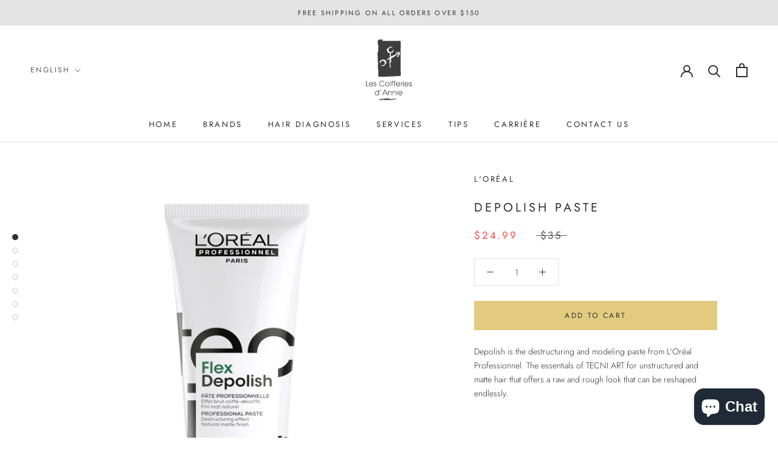

--- FILE ---
content_type: text/javascript
request_url: https://coifferiesdannie.com/cdn/shop/t/2/assets/custom.js?v=183944157590872491501609531604
body_size: -631
content:
//# sourceMappingURL=/cdn/shop/t/2/assets/custom.js.map?v=183944157590872491501609531604
